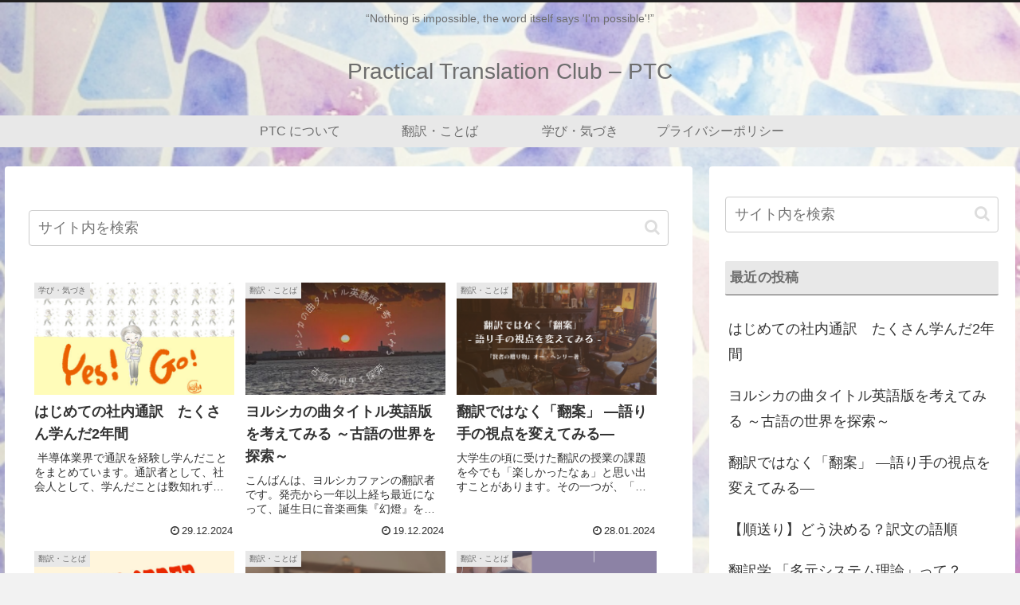

--- FILE ---
content_type: text/html; charset=utf-8
request_url: https://www.google.com/recaptcha/api2/aframe
body_size: 257
content:
<!DOCTYPE HTML><html><head><meta http-equiv="content-type" content="text/html; charset=UTF-8"></head><body><script nonce="DSnnLqaC7--lxvA5x9be3w">/** Anti-fraud and anti-abuse applications only. See google.com/recaptcha */ try{var clients={'sodar':'https://pagead2.googlesyndication.com/pagead/sodar?'};window.addEventListener("message",function(a){try{if(a.source===window.parent){var b=JSON.parse(a.data);var c=clients[b['id']];if(c){var d=document.createElement('img');d.src=c+b['params']+'&rc='+(localStorage.getItem("rc::a")?sessionStorage.getItem("rc::b"):"");window.document.body.appendChild(d);sessionStorage.setItem("rc::e",parseInt(sessionStorage.getItem("rc::e")||0)+1);localStorage.setItem("rc::h",'1768679694339');}}}catch(b){}});window.parent.postMessage("_grecaptcha_ready", "*");}catch(b){}</script></body></html>